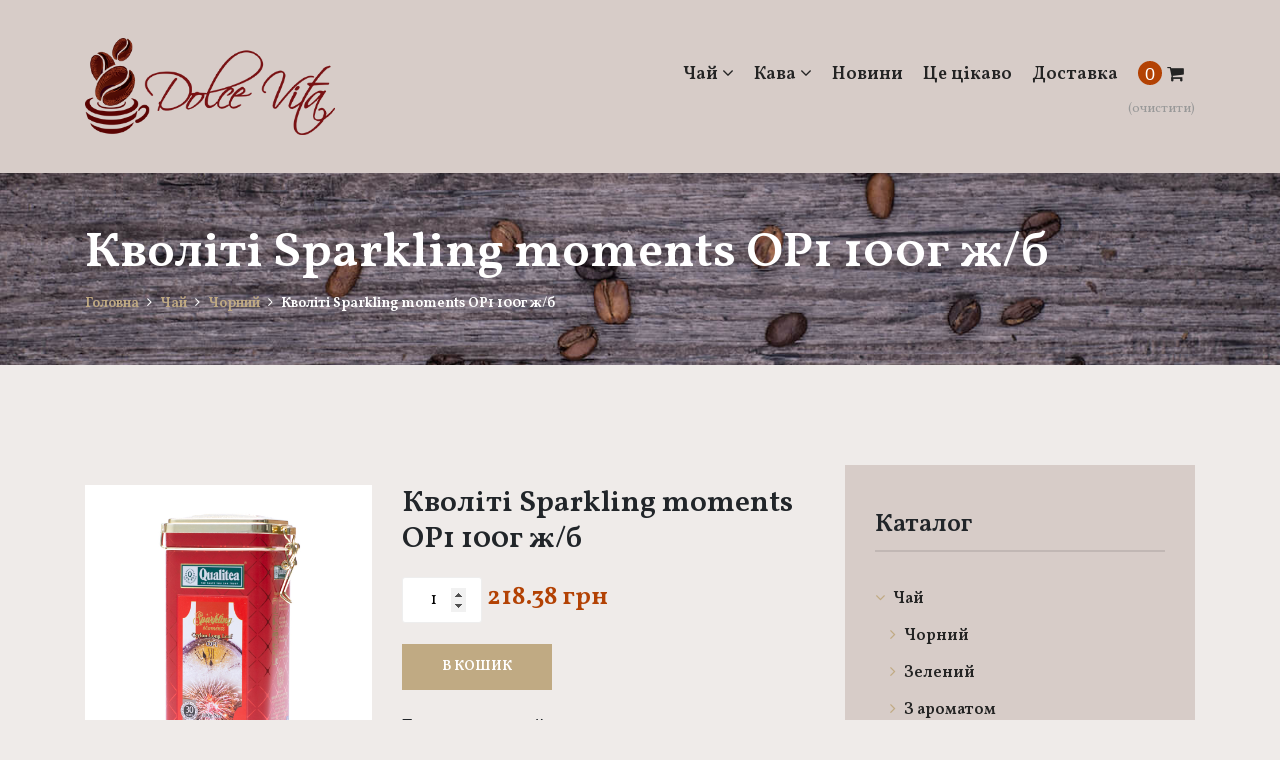

--- FILE ---
content_type: text/html; charset=UTF-8
request_url: https://dolce-vita-online.com/product-48-kvoliti-Sparkling-moments-or1-100g-zh-b.html
body_size: 4591
content:


<!DOCTYPE html>
<html>

<head>
    <title>Кволіті Sparkling moments ОР1 100г ж/б</title>
    <meta name="keywords" content="">
    <meta name="description" content="">
    <link rel="stylesheet" href="https://cdnjs.cloudflare.com/ajax/libs/fancybox/3.2.5/jquery.fancybox.min.css" />
    <meta charset="UTF-8">
<meta http-equiv="X-UA-Compatible" content="IE=edge">
<meta name="viewport" content="width=device-width, initial-scale=1">
<link rel="icon" type="image/png" href="images/favicon.png" />
<link href="css/jqcart.css" rel="stylesheet" type="text/css">
<link rel="stylesheet" type="text/css" href="js/slick/slick.css"/>
<link rel="stylesheet" href="js/bootstrap/css/bootstrap.min.css" integrity="sha384-PsH8R72JQ3SOdhVi3uxftmaW6Vc51MKb0q5P2rRUpPvrszuE4W1povHYgTpBfshb" crossorigin="anonymous">
<link rel="stylesheet" type="text/css" href="css/style.css?1768451945" />
<link rel="stylesheet" type="text/css" href="css/media.css?1768451945" />
<link rel="stylesheet" href="images/icon/css/font-awesome.min.css"> <!--Version 4.6.3-->
<link href="https://fonts.googleapis.com/css?family=Vollkorn:400,600,700,900&amp;subset=cyrillic" rel="stylesheet">


<!-- HTML5 shim and Respond.js for IE8 support of HTML5 elements and media queries -->
<!-- WARNING: Respond.js doesn't work if you view the page via file:// -->
<!--[if lt IE 9]>
<script src="https://oss.maxcdn.com/html5shiv/3.7.2/html5shiv.min.js"></script>
<script src="https://oss.maxcdn.com/respond/1.4.2/respond.min.js"></script>
<![endif]-->
<script src="https://code.jquery.com/jquery-3.2.1.min.js"></script>



    <script src="https://cdnjs.cloudflare.com/ajax/libs/fancybox/3.2.5/jquery.fancybox.min.js"></script>
</head>

<body>

<header>
    <div class="header">
        <nav class="navbar navbar-expand-md navbar-light">
            <div class="container">
                <a class="navbar-brand" href="index.php"><img src="images/logo.png" alt=""></a>
                <button class="navbar-toggler" type="button" data-toggle="collapse" data-target="#navbarNavDropdown" aria-controls="navbarNavDropdown" aria-expanded="false" aria-label="Toggle navigation">
                    <i class="fa fa-bars" aria-hidden="true"></i>
                </button>
                <div class="collapse navbar-collapse" id="navbarNavDropdown">
                    <div class="navbar-nav ml-auto">
                                                    <li class="nav-item dropdown">
                            <a class="nav-link dropdown-toggle" href="#" id="navbarDropdownMenuLink" data-toggle="dropdown" aria-haspopup="true" aria-expanded="false">
                                Чай <i class="fa fa-angle-down"></i>
                            </a>
                                <div class="dropdown-menu" aria-labelledby="navbarDropdownMenuLink">
                                                                            <a href="sub-1-chorniy.html" class="dropdown-item">Чорний</a>
                                                                                <a href="sub-2-zeleniy.html" class="dropdown-item">Зелений</a>
                                                                                <a href="sub-3-z-aromatom.html" class="dropdown-item">З ароматом</a>
                                                                        </div>
                            </li>
                                                        <li class="nav-item dropdown">
                            <a class="nav-link dropdown-toggle" href="#" id="navbarDropdownMenuLink" data-toggle="dropdown" aria-haspopup="true" aria-expanded="false">
                                Кава <i class="fa fa-angle-down"></i>
                            </a>
                                <div class="dropdown-menu" aria-labelledby="navbarDropdownMenuLink">
                                                                            <a href="sub-4-v-zernakh.html" class="dropdown-item">В зернах</a>
                                                                                <a href="sub-5-rozchinna.html" class="dropdown-item">Розчинна</a>
                                                                                <a href="sub-6-melena.html" class="dropdown-item">Мелена</a>
                                                                        </div>
                            </li>
                            
                        </li>

                        <li class="nav-item">
                            <a class="nav-link" href="news.html">
                                Новини
                            </a>
                        </li>
                        <li class="nav-item">
                            <a class="nav-link" href="blog.html">
                                Це цікаво
                            </a>
                        </li>
                        <li class="nav-item">
                            <a class="nav-link" href="oplata-i-dostavka.html">
                                Доставка
                            </a>
                        </li>


                        <li class="nav-item">
                            <div class="cart label-place"></div><a href="#" id="clear" style="font-weight:300;color:#999;font-size:13px;">(очистити)</a>

                        </li>
                    </ul>
                </div>
        </nav>
    </div>
    </div>

</header>
<div class="head-title">
    <div class="container">
        <div class="row">
            <div class="col-lg-12">
                <h1>Кволіті Sparkling moments ОР1 100г ж/б</h1>
                <nav aria-label="breadcrumb" role="navigation">
                    <ol class="breadcrumb">
                        <li class="breadcrumb-item"><a href="index.php">Головна</a> <i class="fa fa-angle-right"></i> </li>
                        <li class="breadcrumb-item"><a href="category-1-chay.html">Чай</a> <i class="fa fa-angle-right"></i> </li>
                        <li class="breadcrumb-item"><a href="sub-1-chorniy.html">Чорний</a> <i class="fa fa-angle-right"></i> </li>
                        <li class="breadcrumb-item active">Кволіті Sparkling moments ОР1 100г ж/б</li>
                    </ol>
                </nav>
            </div>
        </div>
    </div>
</div>

<div class="page">
    <div class="container">
        <form method="post" action="" class="jcart">
            <fieldset>
                <input type="hidden" name="my-item-id" value="48" />
                <input type="hidden" name="my-item-name" value="Кволіті Sparkling moments ОР1 100г ж/б" />
                <input type="hidden" name="my-item-price" value="218.38" />
                <input type="hidden" name="my-item-url" value="product-48-kvoliti-Sparkling-moments-or1-100g-zh-b.html" />
                <div class="row justify-content-center">
                    <div class="col-lg-8 col-md-8 product" itemscope itemtype="http://schema.org/Product">
                        <div class="row">
                            <div class="col-lg-5 col-md-6 col-sm-12">
                                <div class="big-photo">
                                    <a data-fancybox="gallery" href="products/48/foto2.jpg"><img src="products/48/foto2.jpg" alt="Кволіті Sparkling moments ОР1 100г ж/б" title="Кволіті Sparkling moments ОР1 100г ж/б" itemprop="image"/></a>
                                </div>
                                <div class="gallery">
                                                                    </div>
                            </div>
                            <div class="col-lg-7 col-md-6 col-sm-12">
                                <div class="row">
                                    <div class="col-12">
                                        <h2 itemprop="name">Кволіті Sparkling moments ОР1 100г ж/б</h2>
                                    </div>
                                </div>

                                <div class="block pr" itemprop="offers" itemscope itemtype="http://schema.org/Offer">
                                    <div class="row align-items-center">
                                        <div class="col-lg-12 col-md-12">
                                            <input type="number" value="1" id="box_count">
                                            <em itemprop='price'>218.38</em> грн                                            <meta itemprop="priceCurrency" content="UAH">
                                        </div>
                                        <div class="col-lg-6 col-md-6">
                                            <div class="np">
                                                                                            </div>
                                        </div>
                                    </div>
                                </div>
                                <div class="block">
                                    <div class="buy">
                                        <input type="hidden" value="1" id="box_count" name="my-item-qty" size="3" >
                                        <button class="add_item btn" data-id="48" data-title="Кволіті Sparkling moments ОР1 100г ж/б" data-price="218.38" data-count="1" />В кошик</button>
                                    </div>

                                </div>

                                                                    <div class="block cat">
                                        <strong>Тип чаю</strong>: листовий                                    </div>
                                                                <div class="block cat">
                                    <strong>Категорія</strong>: <a href="category-1-chay.html" class="sm">Чай</a>, <a href="sub-1-chorniy.html" class="sm">Чай Чорний</a>

                                </div>
                                <div class="block cat">
                                    <strong>Виробник</strong>: <a href="brand-1-Qualitea.html">Qualitea</a>

                                </div>

                            </div>
                        </div>

                                                    <div class="about">
                                <div class="block" itemprop="description">
                                    <h3>Опис:</h3>
                                    <p>Цейлонський чорний чай у подарунковій новорічній упаковці.</p>
<p>&nbsp;</p>
<p>Склад: цейлонський чорний листовий чай.</p>
<p>&nbsp;</p>
<p>Маса: 100 г</p>                                </div>
                            </div>
                        
                                                <div class="row justify-content-center text-left">
                            <div class="col-lg-12 col-md-12">
                                <div class="section-head inside text-center">
                                    <h2>Схожий товар</h2>
                                </div>
                            </div>
                        </div>
                        <div class="row justify-content-center">
                            <div class="col-lg-12 col-md-12">
                                <div class="row">
                                                                            <div class="col-lg-4 col-md-4 col-sm-6">
                                            <div class="product-preview">
                                                <div class="labels">
                                                                                                        
                                                    <span class='lb-hit'>Хiт</span>                                                </div>
                                                <div class="product-preview-image">
                                                    <a href="product-34-kvoliti-zolotiy-list-DELUXE-250-g.html"><img src="products/34/foto1.jpg" alt="Кволіті Золотий лист DELUXE 250 г" title="Кволіті Золотий лист DELUXE 250 г"/></a>
                                                </div>
                                                <div class="product-preview-title">
                                                    <a href="product-34-kvoliti-zolotiy-list-DELUXE-250-g.html">Кволіті Золотий лист DELUXE 250 г</a>
                                                </div>
                                                <div class="product-preview-price">
                                                    391.17 грн                                                </div>
                                                <a href="product-34-kvoliti-zolotiy-list-DELUXE-250-g.html" class="product-preview-btn">
                                                    ДЕТАЛЬНІШЕ
                                                </a>
                                            </div>
                                        </div>
                                                                                                                                            </div></div></div>
                    
                        </div>




                    <div class="col-lg-4 col-md-4 col-sm-12">
    <div class="sec-menu">
        <h3>Каталог</h3>
        <ul>
                            <li>
                    <a href="category-1-chay.html"><i class="fa fa-angle-down"></i> Чай</a>
                </li>
                <ul>
                                            <li>
                            <a href="sub-1-chorniy.html"><i class="fa fa-angle-right" aria-hidden="true"></i> Чорний</a>
                        </li>
                                                <li>
                            <a href="sub-2-zeleniy.html"><i class="fa fa-angle-right" aria-hidden="true"></i> Зелений</a>
                        </li>
                                                <li>
                            <a href="sub-3-z-aromatom.html"><i class="fa fa-angle-right" aria-hidden="true"></i> З ароматом</a>
                        </li>
                                            
                </ul>
                                <li>
                    <a href="category-2-kava.html"><i class="fa fa-angle-down"></i> Кава</a>
                </li>
                <ul>
                                            <li>
                            <a href="sub-4-v-zernakh.html"><i class="fa fa-angle-right" aria-hidden="true"></i> В зернах</a>
                        </li>
                                                <li>
                            <a href="sub-5-rozchinna.html"><i class="fa fa-angle-right" aria-hidden="true"></i> Розчинна</a>
                        </li>
                                                <li>
                            <a href="sub-6-melena.html"><i class="fa fa-angle-right" aria-hidden="true"></i> Мелена</a>
                        </li>
                                            
                </ul>
                        </ul>
        <h3>Виробник</h3>
        <div class="firm">
            <div class="dot"></div>
                            <a href="brand-4-Genex.html">Genex</a><br/>
                                <a href="brand-5-Manhattan.html">Manhattan</a><br/>
                                <a href="brand-1-Qualitea.html">Qualitea</a><br/>
                                <a href="brand-3-gokal.html">Гокал</a><br/>
                                <a href="brand-2-lord-bayron.html">Лорд Байрон</a><br/>
                        </div>

    </div>
</div>                </div>
            </fieldset>
        </form>


    </div>
</div>

<footer>
    <div class="container">
        <div class="row">
            <div class="col-lg-4 col-md-4">
                <div class="foot-menu">
                    <img src="images/footLogo.png" alt="" class="footLogo">
                    <p>"...чорна як ніч, солодка, як гріх, гаряча, як поцілунок..."<br/>
<em>(Шарль Моріс де Талейран-Перигор)</em></p>
                </div>
            </div>
            <div class="col-lg-4 col-md-4">
                <div class="foot-menu">
                    <h4>Меню</h4>
                    <a href="index.php"><i class="fa fa-angle-right" aria-hidden="true"></i> Головна</a>
                    <a href="oplata-i-dostavka.html"><i class="fa fa-angle-right" aria-hidden="true"></i> Оплата і доставка</a>
                    <a href="category-1-chay.html"><i class="fa fa-angle-right" aria-hidden="true"></i> Чай</a>
                    <a href="category-2-kava.html"><i class="fa fa-angle-right" aria-hidden="true"></i> Кава</a>
                    <a href="category-3-solodoschi.html"><i class="fa fa-angle-right" aria-hidden="true"></i> Солодощі</a>
                    <a href="news.html"><i class="fa fa-angle-right" aria-hidden="true"></i> Новини</a>
                    <a href="blog.html"><i class="fa fa-angle-right" aria-hidden="true"></i> Це цікаво</a>
                </div>
            </div>
            <div class="col-lg-4 col-md-4">
                <div class="foot-contacts">
                    <h4>Контакти</h4>
                    <div class="row">
                        <div class="col-12">
                            <i class="fa fa-phone" aria-hidden="true"></i> <a href="tel:+380503880388">+380503880388</a>                        </div>
                    </div>
                                            <div class="row">
                            <div class="col-12">
                                <i class="fa fa-envelope-o" aria-hidden="true"></i> <a href="mailto:dolcemanager@gmail.com">dolcemanager@gmail.com</a>
                            </div>
                        </div>
                                        <h4>Ми в соціальних мережах:</h4>
                                            <noindex><a rel="nofollow" href="https://www.instagram.com/coffeedolcevita/?hl=ru" target="_blank"><i class="fa fa-instagram" aria-hidden="true"></i></a></noindex>
                                                        </div>
            </div>
        </div>
    </div>

    <div class="copy">
        <div class="container">
            <div class="row">
                <div class="col-lg-12 text-center">
                    © 2026 <a href="index.php">Dolce-vita-online.com</a>. Всі права захищені.
                </div>
            </div>
        </div>
    </div>
</footer>


<script src="https://cdnjs.cloudflare.com/ajax/libs/popper.js/1.12.3/umd/popper.min.js" integrity="sha384-vFJXuSJphROIrBnz7yo7oB41mKfc8JzQZiCq4NCceLEaO4IHwicKwpJf9c9IpFgh" crossorigin="anonymous"></script>

<script src="js/bootstrap/js/bootstrap.min.js" integrity="sha384-alpBpkh1PFOepccYVYDB4do5UnbKysX5WZXm3XxPqe5iKTfUKjNkCk9SaVuEZflJ" crossorigin="anonymous"></script>

<script type="text/javascript" src="js/slick/slick.min.js"></script>

<script src="js/jqcart.min.js"></script>
<script src="js/init.js"></script>





</body>

</html>

--- FILE ---
content_type: text/css
request_url: https://dolce-vita-online.com/css/jqcart.css
body_size: 2453
content:

/* ------------- Стили для корзины ------------- */
/* Ярлык корзины */

/* Модальное окно */
.jqcart-layout {
    position: absolute;
    top: 10%;
    right: 0;
    bottom: 0;
    left: 0;
    text-align: center;
    z-index: 998;
}
.jqcart-layout:before {
    content:'';
    display: inline-block;
    height: 100%;
    vertical-align: middle;
    margin-right: -0.36em;
}
.jqcart-checkout {
    display: inline-block;
    width: 80%;
    padding: 10px;
    vertical-align: middle;
    border-radius: 0;
    background-color: #F7F7F7;
    box-shadow: 0 0 2px 10px rgba(0, 0, 0, .1);
}
/* Сообщение "Корзина пуста" */
.jqcart-empty-cart {
    padding: 50px 0;
}
/* Таблица с заказанными товарами */
.jqcart-cart-title {
    position: relative;
    margin-bottom: 10px;
    font-size: 20px;
    font-weight: 500;
    text-align: left;
    font-family: 'Lora', sans-serif;
}
.jqcart-cart-title .jqcart-print-order {
    position: absolute;
    right: 0;
    margin-right: 10px;
    cursor: pointer;
    display:none;
}
.jqcart-cart-title .jqcart-print-order::before {
    content: url('[data-uri]');
}
/*.jqcart-table-wrapper {
  height: 150px; /* максимальная высота для таблицы с товарами, после которой будет появляться прокрутка
  padding: 0 5px;
  overflow-x: auto;
}*/

.jqcart-manage-order {
    display: table;
    width: 100%;
    border-collapse: collapse;
}
.jqcart-manage-order > div {
    display: table-row;
}
.jqcart-manage-order .jqcart-row-group {
    display: table-row-group;
}
.jqcart-manage-order > div > div {
    display: table-cell;
    padding: 5px;
    border: 1px solid #CCC;
    vertical-align: middle;
}
.jqcart-manage-order > div > div input {
    display: inline-block;
    width: 40px;
    height: 20px;
    padding: 2px 5px;
    text-align: center;
    border-radius: 0;
    vertical-align: middle;
}
.jqcart-manage-order .jqcart-small-td {

}
.jqcart-manage-order .jqcart-item-img img {
    max-width: 64px;
    max-height: 64px;
}
.jqcart-thead {
    font-weight: bold;
}
.jqcart-thead div {
    text-align: center;
}
.jqcart-subtotal {
    font-size: 1.2em;
    text-align: right;
    padding:10px 0;
}
.jqcart-incr {
    display: inline-block;
    font-size: 1.1em;
    padding: 5px;
    cursor: pointer;
    -webkit-user-select: none;
    -moz-user-select: none;
    -ms-user-select: none;
    user-select: none;
}
/* Кнопка удаления отдельного товара из корзины */
.jqcart-del-item {
    display: inline-block;
    width: 27px;
    height: 27px;
    text-align: center;
    border: 2px solid #fb6c7b;
    background-color: #fb6c7b;
    color: #FFF;
    border-radius: 50%;
    cursor: pointer;
    opacity:0.6;
}
.jqcart-del-item:hover {
    color: #ea2c5a;
    background-color: #FFF;
    opacity:1;

}
/* Форма для заказчика */
.jqcart-orderform {
    text-align: left;
}
.jqcart-orderform::after {
    display: table;
    content: '';
    clear: both;
}
.jqcart-orderform p {
    margin: 0 0 10px 0;
}
.jqcart-orderform label {
    position: relative;
    display: inline-block;
    min-width: 150px;
    vertical-align: middle;
    overflow: hidden;
}
.jqcart-orderform p:nth-child(5) label {
    vertical-align: top;
}
.jqcart-orderform label::after {
    position: absolute;
    bottom: 0;
    content: '';
    width: 100%;
    border-bottom: 1px dotted #CCC;
}
.jqcart-orderform p:last-child {
    margin-top: 10px;
    padding-top: 10px;
    border-top: 1px dashed #CCC;
}
.jqcart-orderform input[type=text],
.jqcart-orderform textarea {
    width: 250px;
    padding: 5px 10px;
    resize: vertical;
}
.jqcart-orderform input[type=submit],
.jqcart-orderform input[type=reset] {
    padding: 5px;
}

.jqcart-orderform input[type=submit] {
    background-color: #fb6c7b;
    border-radius: 3px;
    display: inline-block;
    color: #fff;
    font-size: 15px;
    font-weight: 600;
    padding: 10px 15px;
    text-decoration: none;
    margin-bottom: 4px;
}

.jqcart-orderform input[type=reset] {
    float: right;
    background-color:#ccc;
    color:#fff;

    font-size: 15px;
    font-weight: 600;
    padding: 10px 15px;
}
.jqcart-error {
    color: #f00;
}
.alert-display-block{
    display:block;
}
.alert-display-none{
    display:none;
}

--- FILE ---
content_type: text/css
request_url: https://dolce-vita-online.com/css/style.css?1768451945
body_size: 3581
content:
* {
    border:none;
    font-family:inherit;
    font-style:inherit;
    font-size:100%;
    margin:0;
    padding:0;
    vertical-align:baseline;
    outline: none;
}

html {
    width:100%;
}

body {
    width:100%;
font-family: 'Vollkorn', serif;
    background-color: #EFEBE9;
}

.clear {
    clear:both;
}

input[type=text], input[type=submit], textarea {
    -webkit-appearance: none;
    -webkit-border-radius: 0;
}

input:focus {
    outline:none;
}

textarea:focus {
    outline:none;
}

input.inp::-webkit-input-placeholder {
    font-weight:300;
}

textarea::-webkit-input-placeholder {
    font-weight:300;
}

select:focus {
    outline:none;
}

.navbar-brand img {
    max-width:250px;
}

img.footLogo {
    max-width:250px;
    margin-bottom:20px;
}

header {
    background-color:#D7CCC8;
    padding:25px 0;
}

.navbar-light .navbar-nav .nav-link {
    color:#242424;
    font-weight:600;
    font-size:18px;
    -moz-transition: all 0.7s ease-out;
    -o-transition: all 0.7s ease-out;
    -webkit-transition: all 0.7s ease-out;
    transition: all 0.7s ease 0s;
}

.dropdown-toggle::after {
    display:none;
}

.dropdown-menu {
    padding:0;
    border-radius:0;
    border:0;
    box-shadow:0 0 10px rgba(0,0,0,0.1);
    top:50px;
}

.dropdown-item {
    padding-top:15px;
    padding-bottom:15px;
}

.dropdown-item:hover {
    background-color:#c0aa83;
    color:#fff;
}

.navbar-light .navbar-nav .active>.nav-link, .navbar-light .navbar-nav .nav-link.active, .navbar-light .navbar-nav .nav-link.show, .navbar-light .navbar-nav .show>.nav-link {
    color:#c0aa83;
}

.navbar-light .navbar-nav .nav-link:focus, .navbar-light .navbar-nav .nav-link:hover {
    color:#c0aa83;
}

.jqcart-total-cnt {
    border-radius:50%;
    background-color:#B34204;
    color:#fff;
    height:24px;
    width:24px;
    display:inline-block;
    text-align:center;
    font-weight:400;
}

.head-title {
    background-image: url('../images/headBg1.jpg');
    background-position: center;
    background-size: cover;
    padding:50px 0;
}

.head-title h1 {
    color:#fff;
    font-weight:600;
    font-size:50px;
}

.slide {
	background-size:cover;
	background-position:center;
    height:400px;
    margin:50px 0 20px 0;
}

.slick-arrow {
    background-color: #C0AA83;
    color: #fff;
    height: 50px;
    font-size: 20px;
    margin-top: -25px;
    position: absolute;
    top: 50%;
    border-radius:0;
    width: 50px;
    z-index: 10;
    cursor:pointer;
}

.slick-arrow:hover {
    background-color: #242424;
}

[type=reset], [type=submit], button, html [type=button] {
    -webkit-appearance: button;
    outline: none;
}

.slick-next {
    right:0;
}

.page {
    padding:100px 0;
}

.sec-menu {
    background-color: #D7CCC8;
    padding:30px 30px;
}

.sec-menu h3 {
    font-size:25px;
    font-weight:600;
    padding: 15px 0px 10px;
    margin: 0 0px 25px;
    border-bottom: 2px solid rgba(0, 0, 0, 0.1);
}

.sec-menu ul {
    list-style:none;
    margin-bottom:0;
    padding-top:10px;
}

.sec-menu li {
    padding-bottom:13px;
}

.sec-menu ul li a {
    color: #242424;
    font-size: 16px;
    font-weight:600;
    -moz-transition: all 0.7s ease-out;
    -o-transition: all 0.7s ease-out;
    -webkit-transition: all 0.7s ease-out;
    transition: all 0.7s ease 0s;
}

.sec-menu ul li a:hover {
    color:#c0aa83;
    text-decoration: none;
}

.sec-menu ul ul {
    padding:0 0 0 15px;
}

.sec-menu ul li i {
    color: #c0aa83;
    display:inline-block;
    margin-right:5px;
}

.breadcrumb {
    background-color: transparent;
    padding:0;
    font-weight:600;
    font-size:14px;
    color:#fff;
    display:inline-block;
    margin:0;
    width:100%;
}

.breadcrumb-item+.breadcrumb-item::before {
    display:none;
}

.breadcrumb-item.active {
    color:#fff;
}

.breadcrumb li {
    display:inline-block;
}

.breadcrumb i {
    display:inline-block;
    padding:0 5px;
}

.breadcrumb a {
    color:#c0aa83;
}

.firm {
    color:rgba(0, 0, 0, 0.3);
    position:relative;
}

.firm .dot {
    width:5px;
    height:5px;
    background-color:#D7CCC8;
    position:absolute;
    bottom:5px;
    right:12px;
}

.firm a {
    color:rgba(0, 0, 0, 0.3);
    font-weight:600;
}

.section-head {
    padding:40px 0 0 0;
    font-size:16px;
    font-weight:300;
    text-align:center;
}

.section-head h2 {
    color:#242424;
    font-weight:600;
    font-size:24px;
}

.section-text {
	margin-bottom:100px;
}

.section-text p {
    font-size:16px;
    font-weight:300;
    margin-bottom:20px;
}

.section-text img.left {
    float:left;
    margin:10px 25px 10px 0;
    width:180px;
}

.section-text img.right {
    float:right;
    margin:10px 0 10px 25px;
    width:180px;
}

.about {
    background-color: #D7CCC8;
    padding:20px;
    margin-top:30px;
}

.about h3 {
    font-size:25px;
    font-weight:600;
    padding: 0 0 10px 0;
}

.cat a {
    font-weight:600;
    color:#c0aa83;
}

.advantages {
    background-color: #f5f5f5;
    margin:0 0 0 0;
    padding:0 0 50px 0;
}

.about-main {
    padding:0 20px;
	margin:0 0 20px 0;
}

.jqcart-orderform input[type=submit] {
    background-color: #c0aa83;
    border-radius: 0;
    display: inline-block;
    color: #fff;
    font-size: 15px;
    font-weight: 600;
    padding: 10px 15px;
    text-decoration: none;
    margin-bottom: 4px;
}

.jqcart-orderform input[type=submit]:hover {
    background-color: #242424;
    cursor:pointer;
}

.jqcart-orderform input[type=reset] {
    float: right;
    background-color: #ccc;
    color: #fff;
    font-size: 15px;
    font-weight: 600;
    padding: 10px 15px;
}

.jqcart-orderform input[type=reset]:hover {
    background-color:#666;
    cursor:pointer;
}

.jqcart-del-item {
    background-color:#B34204;
    border-color:#B34204;
}

.how {
    background-color: #f8f8f8;
    padding:20px;
}

.how p {
	padding:15px 10px 15px 50px;
	font-size: 16px;
    font-weight: 400;
	margin-bottom:0;
	position:relative;
	border-bottom:1px solid #e8e8e8;
}

.how p:last-child {
	border-bottom:0;
}

.how span {
	background-color:#81cbf1;
	color:#fff;
	font-size: 16px;
	font-weight:600;
	opacity:1;
	left:5px;
	top:15px;
	position:absolute;
	width:40px;
	height:40px;
	border-radius:50%;
	text-align:center;
	padding-top:10px;
}

.how h4 {
	color:#333;
}

.catalog h2, .about-main h4 {
    font-size: 30px;
    margin: 20px 0 0 0;
    text-align: left;
    padding-bottom: 10px;
    font-weight: 600;
    color:#242424;
}

.bl {
    position:relative;
    border-radius:3px;
}

.bl strong {
    position: absolute;
    bottom:15px;
    right:50px;
    color:#fff;
    font-size:40px;
    text-shadow:1px 1px 1px rgba(0,0,0,0.2);
}

.bl img {
    opacity:0.8;
    max-width:100%;

    -moz-transition: all 0.7s ease-out;
    -o-transition: all 0.7s ease-out;
    -webkit-transition: all 0.7s ease-out;
    transition: all 0.7s ease 0s;
}

.bl:hover img {
    opacity:1;
}

.info img {
	max-width:100%;
	height:auto;
}

.banner-text {
    position:absolute;
    bottom:30px;
    left:50px;
}

.banner-text strong {
    color: #fff;
    font-size: 50px;
}

.about-main h4 {
	margin-bottom:30px;
}

.about-main p {
	font-weight:300;
	font-size:14px;
}

.star-block {
    font-size:16px;
    font-weight:500;
    text-align:center;
}

.star-block img {
    max-width:100px;
    margin-bottom:5px;
}

.product-preview {
	margin:0 0 40px 0;
	text-align:center;
    height: 519px;
    padding: 0 0 40px 0;
    border: 1px solid #C0AA83;
    -webkit-border-radius: 0px;
    -webkit-background-clip: padding-box;
    -moz-border-radius: 0px;
    -moz-background-clip: padding;
    border-radius: 0px;
    background-clip: padding-box;
    transition: all .3s ease;
    position: relative;
}

.product-preview:hover {
    box-shadow:0 0 8px rgba(0,0,0,0.1);
}

.product-preview-image {
	width:100%;
	overflow:hidden;
}

.product-preview-image img {
	max-width:100%;
}

.product-preview-title {
	padding:15px 20px 5px 20px;
    text-align: center;
}

.product-preview-title a {
	color:#242424;
    font-size: 18px;
    font-weight: 600;
    line-height:24px;
	text-transform:uppercase;
    -moz-transition: all 0.3s ease-out;
    -o-transition: all 0.3s ease-out;
    -webkit-transition: all 0.3s ease-out;
    transition: all 0.3s ease 0s;
    display:block;
    min-height:100px;
}

.product-preview-title a:hover {
	color:#c0aa83;
	text-decoration:none;
}

.product-preview-price {	
	color:#B34204;
	font-size: 22px;
    font-weight: 600;
	padding:10px 0 15px 0;
}

.pred {
    color:#B34204;
}

.pgray {
    color:#888;
    font-weight:400;
    font-size:18px;
    text-decoration: line-through;
}

a.product-preview-btn {
    -webkit-border-radius: 0px;
    -webkit-background-clip: padding-box;
    -moz-border-radius: 0px;
    -moz-background-clip: padding;
    border-radius: 0px;
    background-clip: padding-box;
    font-size: 14px;
    line-height: 1.9em;
    padding: 10px 20px;
    font-weight: 600;
    margin-bottom: 25px;
    min-width: 120px;
    border: 0;
    color: #fff;
    background: #C0AA83;
    position: relative;
    overflow: hidden;
    display: inline-block;
    -moz-transition: all 0.3s ease-out;
    -o-transition: all 0.3s ease-out;
    -webkit-transition: all 0.3s ease-out;
    transition: all 0.3s ease 0s;
    text-transform:uppercase;
}

a.product-preview-btn:hover {	
	background-color:#242424;
    color:#fff;
    text-decoration: none;
}

.navi a {
    display:inline-block;
    width:40px;
    height:40px;
    border-radius:50%;
    padding-top:10px;
    color:#242424;
    font-weight:600;
    text-decoration:none;
}

.navi a:hover {
    color:#C0AA83;
}

.navi a.sel {
    color:#C0AA83;
}

.product h2 {
    font-size: 30px;
    margin: 20px 0 0 0;
    text-align: left;
    padding-bottom: 10px;
    font-weight: 600;
}

.big-photo {
	overflow:hidden;
	width:100%;
	margin-top:20px;
}


.big-photo:hover img {
}

.big-photo img {
	width:100%;
    overflow: hidden;
}

.pr {
    color: #B34204;
    font-size: 26px;
    font-weight: 600;
    padding:10px 0;
}

.sm {
	text-transform:lowercase!important;
}

.buy {
	font-size: 16px;
    font-weight: 300;
    padding-top:10px;
}

.buy strong {
    color: #B34204;
    font-size: 22px;
    font-weight: 600;
    padding: 10px 0 15px 0;
}

.buy em {
	font-weight:500;
}


.buy span {
	color:#333;
    font-size: 13px;
    font-weight: 300;
	line-height:14px;
}

.buy .block {
	padding-bottom:20px;
}

.buy .btn {
    -webkit-border-radius: 0px;
    -webkit-background-clip: padding-box;
    -moz-border-radius: 0px;
    -moz-background-clip: padding;
    border-radius: 0px;
    background-clip: padding-box;
    font-size: 14px;
    line-height: 1.9em;
    padding: 10px 40px;
    font-weight: 600;
    margin-bottom: 25px;
    min-width: 150px;
    border: 0;
    color: #fff;
    background: #C0AA83;
    position: relative;
    overflow: hidden;
    display: inline-block;
    -moz-transition: all 0.3s ease-out;
    -o-transition: all 0.3s ease-out;
    -webkit-transition: all 0.3s ease-out;
    transition: all 0.3s ease 0s;
    cursor:pointer;
    text-transform:uppercase;
}

.buy .btn:hover {
    background-color:#242424;
    color:#fff;
    text-decoration: none;
}

#box_count {
	border:1px solid #eee;
    border-radius: 3px;
	display:inline-block;
	width:80px;
	font-size: 16px;
    font-weight: 300;
    padding: 10px 15px;
	text-align:center;
}

.gallery {
	padding:10px 0 0 0;
}

.gallery img.img {
	width:25%;
}

footer {
    background: #242424 50% 50% no-repeat;
    background-size:cover;
    background-image: url('../images/footerBg1.png');
    color:rgba(255, 255, 255, .5);
    padding: 90px 0 0 0;
    font-size:18px;
    font-weight:400;
}

footer a {
    color:#fff;
    -moz-transition: all 0.7s ease-out;
    -o-transition: all 0.7s ease-out;
    -webkit-transition: all 0.7s ease-out;
    transition: all 0.7s ease 0s;
}

footer a:hover {
    color:#c0aa83;
    text-decoration: none;
}

footer h4 {
    color:#c0aa83;
    font-size:24px;
    font-weight:600;
    padding:15px 0;
    text-transform: uppercase;
}

footer i {
    color:#c0aa83;
    display:inline-block;
    margin:0 15px 15px 0;
}

.foot-menu {
    padding-bottom:30px;
    color:#fff;
}

.foot-menu em {
	font-style:italic;
}

.foot-menu a {
    font-weight:700;
    display:block;
}

.copy {
    margin-top:130px;
    padding:25px 0;
    background-color: rgba(0, 0, 0, 0.35) !important;
    font-size:13px;
    font-weight:300;
    color:#c0aa83;
}

.copy a {
    color:#fff;
    font-weight:600;
}

.labels {
    position:absolute;
    right:10px;
    top:10px;
}

.labels span {
    display:block;
    z-index:99;
    text-align: right;
    padding:5px 10px 5px 15px;
    color:#fff;
    font-weight:600;
    font-size:12px;
    text-transform: uppercase;
    margin-bottom:5px;
    position:relative;
}

.labels span:before {
    content: "";
    position: absolute;
    top: 50%;
    left: 0;
    -webkit-transform: translateY(-50%);
    -moz-transform: translateY(-50%);
    -o-transform: translateY(-50%);
    -ms-transform: translateY(-50%);
    transform: translateY(-50%);
    width: 0;
    height: 0;
    border-style: solid;
    border-width: 13px 0 15px 5px;
    border-color: transparent transparent transparent #ffffff;
}

.lb-act {
    background-color: #B34204;
}

.lb-hit {
    background-color: #c0aa83;
}

.lb-new {
    background-color: #5c9475;
}

.prev-news-img {
    max-width:100%;
}

.prev-news-title a {
    padding:20px 0 10px 0;
    display:block;
    font-size: 25px;
    font-weight: 600;
    color:#c0aa83;
    -moz-transition: all 0.7s ease-out;
    -o-transition: all 0.7s ease-out;
    -webkit-transition: all 0.7s ease-out;
    transition: all 0.7s ease 0s;
}

.prev-news-title a:hover {
    color:#242424;
    text-decoration:none;
}

.navbar-light .navbar-toggler {
    color: rgba(0,0,0,.8);
    border-color: transparent;
}

#box_count::-webkit-inner-spin-button { 
  opacity: 1;
}

.subtea {
	display:inline-block;
	color:#fff;
	border:1px solid #C0AA83;
	background-color:#C0AA83;
	padding:10px 15px;
	width:100%;
	text-decoration:none;
	text-transform:capitalize;
	margin-bottom:20px;
	font-size:20px;
}

.subtea img {
	width:28px;
}

.subtea:hover {
	background-color:#242424;
	color:#fff;
	text-decoration:none;
}

--- FILE ---
content_type: text/css
request_url: https://dolce-vita-online.com/css/media.css?1768451945
body_size: 593
content:
@media(min-width:768px) {
    .cart {
        cursor: pointer;
        font-family: 'Montserrat', sans-serif!important;
        color: #242424;
        font-weight: 800;
        font-size: 18px;
        -moz-transition: all 0.7s ease-out;
        -o-transition: all 0.7s ease-out;
        -webkit-transition: all 0.7s ease-out;
        transition: all 0.7s ease 0s;
        padding: .5rem 1rem;
        padding-right: 10px;
        padding-left: 10px;
    }

    .navbar-expand-md .navbar-nav .nav-link {
        padding-right:10px;
        padding-left:10px;
    }
}

@media(max-width:992px) {
    .product-preview {
        height:auto;
    }
}

@media(max-width:768px) {
	.head-title h1 {
		font-size:30px;
	}
}

--- FILE ---
content_type: application/javascript
request_url: https://dolce-vita-online.com/js/jqcart.min.js
body_size: 2800
content:
/*
 jQuery jqCart Plugin v1.1.2
 requires jQuery v1.9 or later

 http://incode.pro/

 Date: Date: 2016-05-18 19:15
 */
(function(d){var a,k,g="",n=0,p=!1,l=d('<div class="jqcart-cart-label"><span class="jqcart-total-cnt">0</span> <span class="jqcart-title"><i class="fa fa-shopping-cart" aria-hidden="true"></i></span></div>'),h={buttons:".add_item",cartLabel:"body",visibleLabel:!1,openByAdding:!1,handler:"/",currency:"$"},c={init:function(b){h=d.extend(h,b);a=c.getStorage();if(null!==a&&Object.keys(a).length){for(var e in a)a.hasOwnProperty(e)&&(n+=a[e].count);p=!0}l.prependTo(h.cartLabel)[p||
h.visibleLabel?"show":"hide"]().on("click",c.openCart).find(".jqcart-total-cnt").text(n);d(document).on("click",h.buttons,c.addToCart).on("click",".jqcart-layout",function(b){b.target===this&&c.hideCart()}).on("click",".jqcart-incr",c.changeAmount).on("input keyup",".jqcart-amount",c.changeAmount).on("click",".jqcart-del-item",c.delFromCart).on("submit",".jqcart-orderform",c.sendOrder).on("reset",".jqcart-orderform",c.hideCart).on("click",".jqcart-print-order",c.printOrder);return!1},addToCart:function(b){b.preventDefault();
    k=d(this).data();if("undefined"===typeof k.id)return console.log("\u041e\u0442\u0441\u0443\u0442\u0441\u0442\u0432\u0443\u0435\u0442 ID \u0442\u043e\u0432\u0430\u0440\u0430"),!1;a=c.getStorage()||{};a.hasOwnProperty(k.id)?a[k.id].count++:(k.count=k.count,a[k.id]=k);c.setStorage(a);c.changeTotalCnt(1);l.show();h.openByAdding&&c.openCart();return!1},delFromCart:function(){var b=d(this).closest(".jqcart-tr"),e=b.data("id");a=c.getStorage();c.changeTotalCnt(-a[e].count);delete a[e];c.setStorage(a);b.remove();
    c.recalcSum();return!1},changeAmount:function(){var b=d(this),e=b.hasClass("jqcart-amount"),g=+(e?b.val():b.data("incr")),f=b.closest(".jqcart-tr").data("id");a=c.getStorage();a[f].count=e?isNaN(g)||1>g?1:g:a[f].count+g;1>a[f].count&&(a[f].count=1);e?b.val(a[f].count):b.siblings("input").val(a[f].count);c.setStorage(a);c.recalcSum();return!1},recalcSum:function(){var b=0,e,a=0,f=0;d(".jqcart-tr").each(function(){e=+d(".jqcart-amount",this).val();a=Math.ceil(e*d(".jqcart-price",this).text()*100)/100;
    d(".jqcart-sum",this).html(a+" "+h.currency);b=Math.ceil(100*(b+a))/100;f+=e});d(".jqcart-subtotal strong").text(b);d(".jqcart-total-cnt").text(f);0>=f&&(c.hideCart(),h.visibleLabel||l.hide());return!1},changeTotalCnt:function(b){var e=d(".jqcart-total-cnt");e.text(+e.text()+b);return!1},openCart:function(){var b=0;a=c.getStorage();g='<p class="jqcart-cart-title">Кошик <span class="jqcart-print-order"></span></p><div class="jqcart-table-wrapper"><div class="jqcart-manage-order"><div class="jqcart-thead"><div>Найменування</div><div>Ціна</div><div>Кількість</div><div>Сума</div><div></div></div>';
    var e;for(e in a)if(a.hasOwnProperty(e)){var k=Math.ceil(a[e].count*a[e].price*100)/100;b=Math.ceil(100*(b+k))/100;g+='<div class="jqcart-tr" data-id="'+a[e].id+'">';g+="<div>"+a[e].title+"</div>";g+='<div class="jqcart-price">'+a[e].price+"</div>";g+='<div><span class="jqcart-incr" data-incr="-1">&#8211;</span><input type="text" class="jqcart-amount" value="'+
        a[e].count+'"><span class="jqcart-incr" data-incr="1">+</span></div>';g+='<div class="jqcart-sum">'+k+" "+h.currency+"</div>";g+='<div class="jqcart-small-td"><span class="jqcart-del-item"><i class="fa fa-times" aria-hidden="true"></i></span></div>';g+="</div>"}g+="</div></div>";g+='<div class="jqcart-subtotal">Разом: <strong>'+b+"</strong> "+h.currency+"</div>";b=b?g+'<p class="jqcart-cart-title">Контактна інформація:</p><form class="jqcart-orderform"><p><label>ПІБ:</label><input type="text" name="user_name"></p><p><label>\u0422\u0435\u043b\u0435\u0444\u043e\u043d:</label><input type="text" name="user_phone"></p><p><label>Email:</label><input type="text" name="user_mail"></p><p><label>Адреса:</label><input type="text" name="user_address"></p><p><label>Коментар:</label><textarea name="user_comment"></textarea></p><p><input type="submit" value="відправити замовлення"><input type="reset" value="до покупок"></p></form>':
        '<h2 class="jqcart-empty-cart">\u041a\u043e\u0440\u0437\u0438\u043d\u0430 \u043f\u0443\u0441\u0442\u0430</h2>';d('<div class="jqcart-layout"><div class="jqcart-checkout">123</div></div>').appendTo("body").find(".jqcart-checkout").html(b)},hideCart:function(){d(".jqcart-layout").fadeOut("fast",function(){d(this).remove()});return!1},sendOrder:function(b){b.preventDefault();b=d(this);if(""===d.trim(d("[name=user_name]",b).val())||""===d.trim(d("[name=user_phone]",b).val()))return d('<p class="jqcart-error">\u041f\u043e\u0436\u0430\u043b\u0443\u0439\u0441\u0442\u0430, \u0443\u043a\u0430\u0436\u0438\u0442\u0435 \u0441\u0432\u043e\u0435 \u0438\u043c\u044f \u0438 \u043a\u043e\u043d\u0442\u0430\u043a\u0442\u043d\u044b\u0439 \u0442\u0435\u043b\u0435\u0444\u043e\u043d!</p>').insertBefore(b).delay(3E3).fadeOut(),
    !1;d.ajax({url:h.handler,type:"POST",dataType:"json",data:{orderlist:d.param(c.getStorage()),userdata:b.serialize()},error:function(){},success:function(b){d(".jqcart-checkout").html("<p>"+b.message+"</p>");b.errors||setTimeout(m.clearCart,2E3)}})},printOrder:function(){var b=d(this).closest(".jqcart-checkout").prop("outerHTML");if(!b)return!1;var a=window.open("","\u041f\u0435\u0447\u0430\u0442\u044c \u0437\u0430\u043a\u0430\u0437\u0430","width="+screen.width+",height="+screen.height),c=d(a.opener.document).find('link[href$="jqcart.css"]').attr("href"),
    f=new Date,f=("0"+f.getDate()).slice(-2)+"-"+("0"+(f.getMonth()+1)).slice(-2)+"-"+f.getFullYear()+" "+("0"+f.getHours()).slice(-2)+":"+("0"+f.getMinutes()).slice(-2)+":"+("0"+f.getSeconds()).slice(-2);a.document.write("<html><head><title>\u0417\u0430\u043a\u0430\u0437 "+f+"</title>");a.document.write('<link rel="stylesheet" href="'+c+'" type="text/css" />');a.document.write("</head><body >");a.document.write(b);a.document.write("</body></html>");setTimeout(function(){a.document.close();a.focus();
    a.print();a.close()},100);return!0},setStorage:function(a){localStorage.setItem("jqcart",JSON.stringify(a));return!1},getStorage:function(){return JSON.parse(localStorage.getItem("jqcart"))}},m={clearCart:function(){localStorage.removeItem("jqcart");l[h.visibleLabel?"show":"hide"]().find(".jqcart-total-cnt").text(0);c.hideCart()},openCart:c.openCart,printOrder:c.printOrder,test:function(){c.getStorage()}};d.jqCart=function(a){if(m[a])return m[a].apply(this,Array.prototype.slice.call(arguments,1));
    if("object"!==typeof a&&a)d.error('\u041c\u0435\u0442\u043e\u0434 \u0441 \u0438\u043c\u0435\u043d\u0435\u043c "'+a+'" \u043d\u0435 \u0441\u0443\u0449\u0435\u0441\u0442\u0432\u0443\u0435\u0442!');else return c.init.apply(this,arguments)}})(jQuery);

--- FILE ---
content_type: application/javascript
request_url: https://dolce-vita-online.com/js/init.js
body_size: 710
content:
$(function(){
    'use strict';
    // инициализация плагина
    $.jqCart({
        buttons: '.add_item',
        handler: './handler.php',
        cartLabel: '.label-place',
        visibleLabel: true,
        openByAdding: false,
        currency: 'грн.'
    });
    // Пример с дополнительными методами
    $('#open').click(function(){
        $.jqCart('openCart'); // открыть корзину
    });
    $('#clear').click(function(){
        $.jqCart('clearCart'); // очистить корзину
    });

    $('.add_item').click(function(){
        alert('Товар добавлен в корзину');
    });

    $('#box_count').click(function() {
        var valCount = $('#box_count').val();
        $('.add_item').attr('data-count', valCount);
    });


});
